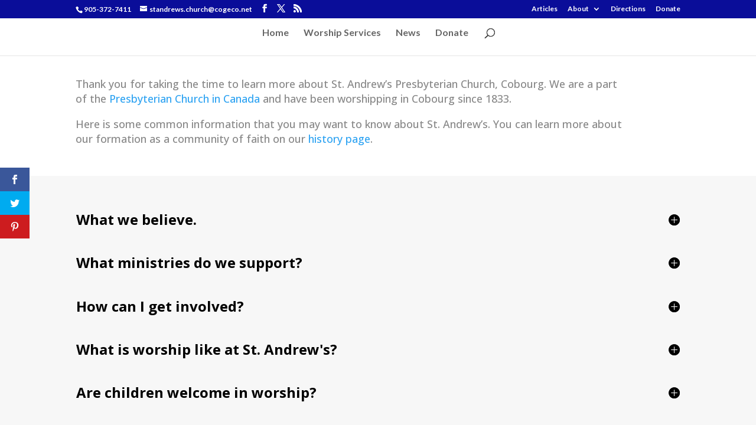

--- FILE ---
content_type: text/css
request_url: https://standrewscobourg.ca/wp-content/et-cache/34/et-core-unified-deferred-34.min.css?ver=1769839465
body_size: 919
content:
.et_pb_section_2.et_pb_section{padding-top:0px;padding-bottom:0px;background-color:#ffffff!important}.et_pb_row_2.et_pb_row{padding-top:105px!important;padding-bottom:75px!important;padding-top:105px;padding-bottom:75px}.et_pb_text_1.et_pb_text{color:#ffffff!important}.et_pb_text_1{line-height:1.2em;font-family:'Open Sans',Helvetica,Arial,Lucida,sans-serif;font-weight:700;font-size:36px;line-height:1.2em;padding-top:0px!important;padding-bottom:0px!important;margin-bottom:0px!important}.et_pb_text_2.et_pb_text{color:#cccccc!important}.et_pb_text_2,.et_pb_text_3{line-height:1.4em;font-family:'Open Sans',Helvetica,Arial,Lucida,sans-serif;font-size:28px;line-height:1.4em;padding-top:0px!important;padding-bottom:0px!important;margin-top:34px!important;margin-bottom:0px!important;max-width:680px}.et_pb_text_3.et_pb_text{color:#dac8c1!important}@media only screen and (max-width:980px){.et_pb_row_2.et_pb_row{padding-top:120px!important;padding-bottom:120px!important;padding-top:120px!important;padding-bottom:120px!important}.et_pb_text_2{font-size:24px}}